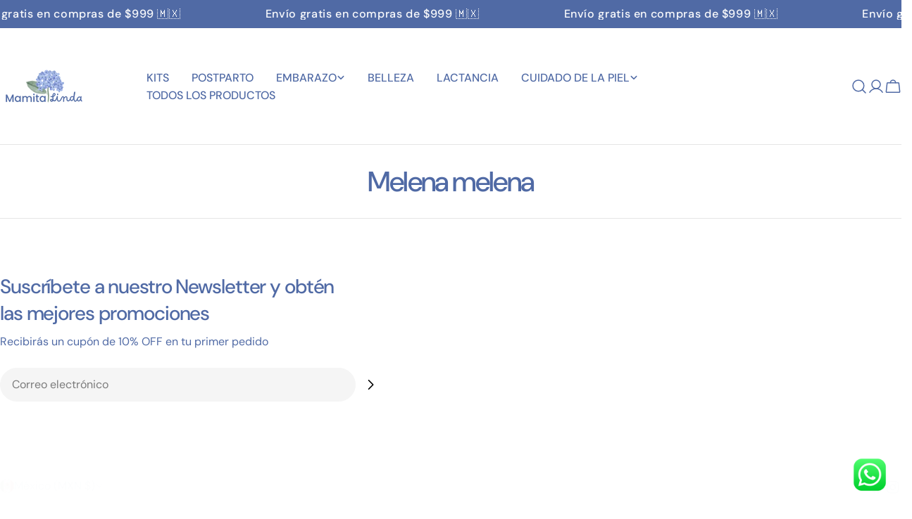

--- FILE ---
content_type: text/javascript
request_url: https://mamitalinda.mx/cdn/shop/t/52/assets/mobile-sticky-bar.js?v=7303052032413197921745160604
body_size: -268
content:
customElements.get("mobile-sticky-bar")||customElements.define("mobile-sticky-bar",class extends HTMLElement{constructor(){super()}connectedCallback(){document.body.classList.add("mobile-sticky-bar-enabled"),this.lastScrollTop=0,this.scrollHandler=FoxTheme.utils.debounce(this.onScrollHandler.bind(this),10),this.init()}disconnectedCallback(){window.removeEventListener("scroll",this.scrollHandler)}init(){this.calculateHeight(),window.addEventListener("scroll",this.scrollHandler,!1)}calculateHeight(){requestAnimationFrame(()=>{document.documentElement.style.setProperty("--mobile-sticky-bar-height",`${this.offsetHeight}px`)})}onScrollHandler(){const offsetTop=document.getElementById("mobileNavStatic").offsetTop,scrollTop=window.scrollY,pointTouch=offsetTop-scrollTop-window.innerHeight;requestAnimationFrame(()=>{scrollTop>this.lastScrollTop?this.scrollDirection="down":this.scrollDirection="up",this.lastScrollTop=scrollTop,this.scrollDirection=="up"&&pointTouch>0?(this.classList.remove("up"),this.classList.add("down"),document.body.classList.remove("mobile-sticky-bar-up"),document.body.classList.add("mobile-sticky-bar-down")):(this.classList.add("up"),this.classList.remove("down"),document.body.classList.remove("mobile-sticky-bar-down"),document.body.classList.add("mobile-sticky-bar-up"))})}});
//# sourceMappingURL=/cdn/shop/t/52/assets/mobile-sticky-bar.js.map?v=7303052032413197921745160604
